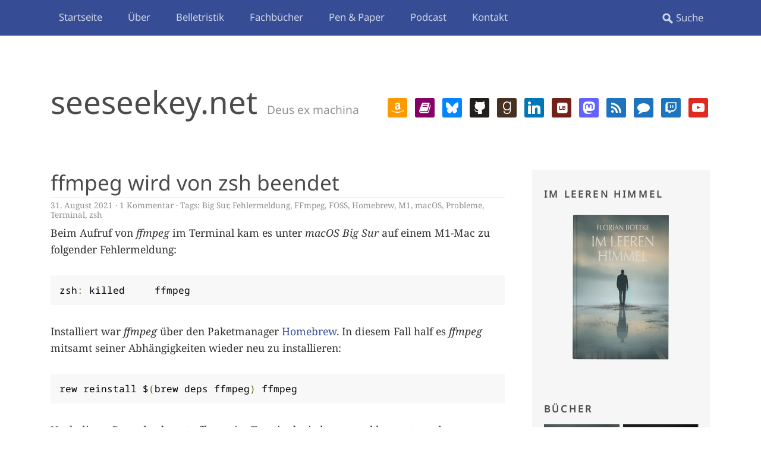

--- FILE ---
content_type: text/html; charset=UTF-8
request_url: https://seeseekey.net/archive/126755?replytocom=588682
body_size: 13927
content:
<!DOCTYPE html>
<!--[if lte IE 8]>
<html class="ie" lang="de">
<![endif]-->
<html lang="de">
<!--<![endif]-->
<head>
<meta charset="UTF-8" />
<meta name="viewport" content="width=device-width, initial-scale=1.0, maximum-scale=1.0, user-scalable=0">
<link rel="profile" href="http://gmpg.org/xfn/11" />
<link rel="stylesheet" type="text/css" media="screen" href="https://seeseekey.net/wp-content/themes/daidalos/style.css" />
<link rel="stylesheet" type="text/css" media="print" href="https://seeseekey.net/wp-content/themes/daidalos/print.css" />
<link rel="pingback" href="https://seeseekey.net/xmlrpc.php" />

<link rel="apple-touch-icon" sizes="180x180" href="https://seeseekey.net/wp-content/themes/daidalos/images/favicon/apple-touch-icon.png">
<link rel="icon" type="image/png" sizes="32x32" href="https://seeseekey.net/wp-content/themes/daidalos/images/favicon/favicon-32x32.png">
<link rel="icon" type="image/png" sizes="16x16" href="https://seeseekey.net/wp-content/themes/daidalos/images/favicon/favicon-16x16.png">
<link rel="manifest" href="https://seeseekey.net/wp-content/themes/daidalos/images/favicon/site.webmanifest">
<link rel="mask-icon" href="https://seeseekey.net/wp-content/themes/daidalos/images/favicon/safari-pinned-tab.svg" color="#5bbad5">
<link rel="shortcut icon" href="https://seeseekey.net/wp-content/themes/daidalos/images/favicon/favicon.ico">
<meta name="msapplication-TileColor" content="#2d89ef">
<meta name="msapplication-config" content="https://seeseekey.net/wp-content/themes/daidalos/images/favicon/browserconfig.xml">
<meta name="theme-color" content="#364D96">

<meta name="referrer" content="no-referrer" />

<title>ffmpeg wird von zsh beendet · seeseekey.net</title>
<meta name='robots' content='noindex, follow' />

<!-- The SEO Framework von Sybre Waaijer -->
<meta name="robots" content="max-snippet:-1,max-image-preview:large,max-video-preview:-1" />
<link rel="canonical" href="https://seeseekey.net/archive/126755" />
<meta name="description" content="Beim Aufruf von ffmpeg im Terminal kam es unter macOS Big Sur auf einem M1-Mac zu folgender Fehlermeldung: Installiert war ffmpeg über den Paketmanager…" />
<meta property="og:type" content="article" />
<meta property="og:locale" content="de_DE" />
<meta property="og:site_name" content="seeseekey.net" />
<meta property="og:title" content="ffmpeg wird von zsh beendet" />
<meta property="og:description" content="Beim Aufruf von ffmpeg im Terminal kam es unter macOS Big Sur auf einem M1-Mac zu folgender Fehlermeldung: Installiert war ffmpeg über den Paketmanager Homebrew. In diesem Fall half es ffmpeg mitsamt…" />
<meta property="og:url" content="https://seeseekey.net/archive/126755" />
<meta property="article:published_time" content="2021-08-31T08:00:00+00:00" />
<meta property="article:modified_time" content="2021-08-30T14:49:17+00:00" />
<meta name="twitter:card" content="summary_large_image" />
<meta name="twitter:title" content="ffmpeg wird von zsh beendet" />
<meta name="twitter:description" content="Beim Aufruf von ffmpeg im Terminal kam es unter macOS Big Sur auf einem M1-Mac zu folgender Fehlermeldung: Installiert war ffmpeg über den Paketmanager Homebrew. In diesem Fall half es ffmpeg mitsamt…" />
<script type="application/ld+json">{"@context":"https://schema.org","@graph":[{"@type":"WebSite","@id":"https://seeseekey.net/#/schema/WebSite","url":"https://seeseekey.net/","name":"seeseekey.net","description":"Deus ex machina","inLanguage":"de","potentialAction":{"@type":"SearchAction","target":{"@type":"EntryPoint","urlTemplate":"https://seeseekey.net/search/{search_term_string}"},"query-input":"required name=search_term_string"},"publisher":{"@type":"Organization","@id":"https://seeseekey.net/#/schema/Organization","name":"seeseekey.net","url":"https://seeseekey.net/"}},{"@type":"WebPage","@id":"https://seeseekey.net/archive/126755","url":"https://seeseekey.net/archive/126755","name":"ffmpeg wird von zsh beendet · seeseekey.net","description":"Beim Aufruf von ffmpeg im Terminal kam es unter macOS Big Sur auf einem M1-Mac zu folgender Fehlermeldung: Installiert war ffmpeg über den Paketmanager…","inLanguage":"de","isPartOf":{"@id":"https://seeseekey.net/#/schema/WebSite"},"breadcrumb":{"@type":"BreadcrumbList","@id":"https://seeseekey.net/#/schema/BreadcrumbList","itemListElement":[{"@type":"ListItem","position":1,"item":"https://seeseekey.net/","name":"seeseekey.net"},{"@type":"ListItem","position":2,"item":"https://seeseekey.net/archive/category/osbn","name":"Kategorie: OSBN"},{"@type":"ListItem","position":3,"name":"ffmpeg wird von zsh beendet"}]},"potentialAction":{"@type":"ReadAction","target":"https://seeseekey.net/archive/126755"},"datePublished":"2021-08-31T08:00:00+00:00","dateModified":"2021-08-30T14:49:17+00:00","author":{"@type":"Person","@id":"https://seeseekey.net/#/schema/Person/c8ca876452f7de635295e1c5e7807032","name":"seeseekey"}}]}</script>
<!-- / The SEO Framework von Sybre Waaijer | 9.94ms meta | 5.25ms boot -->

<link rel="alternate" type="application/rss+xml" title="seeseekey.net &raquo; Feed" href="https://seeseekey.net/feed" />
<link rel="alternate" type="application/rss+xml" title="seeseekey.net &raquo; Kommentar-Feed" href="https://seeseekey.net/comments/feed" />

<link rel="alternate" type="application/rss+xml" title="Podcast Feed: Deus ex machina (MPEG-4 AAC)" href="https://seeseekey.net/feed/m4a" />
<link rel="alternate" type="application/rss+xml" title="Podcast Feed: Deus ex machina (MP3)" href="https://seeseekey.net/feed/mp3" />
<link rel="alternate" type="application/rss+xml" title="seeseekey.net &raquo; ffmpeg wird von zsh beendet-Kommentar-Feed" href="https://seeseekey.net/archive/126755/feed" />
<link rel="alternate" title="oEmbed (JSON)" type="application/json+oembed" href="https://seeseekey.net/wp-json/oembed/1.0/embed?url=https%3A%2F%2Fseeseekey.net%2Farchive%2F126755" />
<link rel="alternate" title="oEmbed (XML)" type="text/xml+oembed" href="https://seeseekey.net/wp-json/oembed/1.0/embed?url=https%3A%2F%2Fseeseekey.net%2Farchive%2F126755&#038;format=xml" />
<style id='wp-img-auto-sizes-contain-inline-css' type='text/css'>
img:is([sizes=auto i],[sizes^="auto," i]){contain-intrinsic-size:3000px 1500px}
/*# sourceURL=wp-img-auto-sizes-contain-inline-css */
</style>
<link rel='stylesheet' id='podlove-frontend-css-css' href='https://seeseekey.net/wp-content/plugins/podlove-podcasting-plugin-for-wordpress/css/frontend.css?ver=1.0' type='text/css' media='all' />
<link rel='stylesheet' id='podlove-admin-font-css' href='https://seeseekey.net/wp-content/plugins/podlove-podcasting-plugin-for-wordpress/css/admin-font.css?ver=4.3.2' type='text/css' media='all' />
<style id='wp-block-library-inline-css' type='text/css'>
:root{--wp-block-synced-color:#7a00df;--wp-block-synced-color--rgb:122,0,223;--wp-bound-block-color:var(--wp-block-synced-color);--wp-editor-canvas-background:#ddd;--wp-admin-theme-color:#007cba;--wp-admin-theme-color--rgb:0,124,186;--wp-admin-theme-color-darker-10:#006ba1;--wp-admin-theme-color-darker-10--rgb:0,107,160.5;--wp-admin-theme-color-darker-20:#005a87;--wp-admin-theme-color-darker-20--rgb:0,90,135;--wp-admin-border-width-focus:2px}@media (min-resolution:192dpi){:root{--wp-admin-border-width-focus:1.5px}}.wp-element-button{cursor:pointer}:root .has-very-light-gray-background-color{background-color:#eee}:root .has-very-dark-gray-background-color{background-color:#313131}:root .has-very-light-gray-color{color:#eee}:root .has-very-dark-gray-color{color:#313131}:root .has-vivid-green-cyan-to-vivid-cyan-blue-gradient-background{background:linear-gradient(135deg,#00d084,#0693e3)}:root .has-purple-crush-gradient-background{background:linear-gradient(135deg,#34e2e4,#4721fb 50%,#ab1dfe)}:root .has-hazy-dawn-gradient-background{background:linear-gradient(135deg,#faaca8,#dad0ec)}:root .has-subdued-olive-gradient-background{background:linear-gradient(135deg,#fafae1,#67a671)}:root .has-atomic-cream-gradient-background{background:linear-gradient(135deg,#fdd79a,#004a59)}:root .has-nightshade-gradient-background{background:linear-gradient(135deg,#330968,#31cdcf)}:root .has-midnight-gradient-background{background:linear-gradient(135deg,#020381,#2874fc)}:root{--wp--preset--font-size--normal:16px;--wp--preset--font-size--huge:42px}.has-regular-font-size{font-size:1em}.has-larger-font-size{font-size:2.625em}.has-normal-font-size{font-size:var(--wp--preset--font-size--normal)}.has-huge-font-size{font-size:var(--wp--preset--font-size--huge)}.has-text-align-center{text-align:center}.has-text-align-left{text-align:left}.has-text-align-right{text-align:right}.has-fit-text{white-space:nowrap!important}#end-resizable-editor-section{display:none}.aligncenter{clear:both}.items-justified-left{justify-content:flex-start}.items-justified-center{justify-content:center}.items-justified-right{justify-content:flex-end}.items-justified-space-between{justify-content:space-between}.screen-reader-text{border:0;clip-path:inset(50%);height:1px;margin:-1px;overflow:hidden;padding:0;position:absolute;width:1px;word-wrap:normal!important}.screen-reader-text:focus{background-color:#ddd;clip-path:none;color:#444;display:block;font-size:1em;height:auto;left:5px;line-height:normal;padding:15px 23px 14px;text-decoration:none;top:5px;width:auto;z-index:100000}html :where(.has-border-color){border-style:solid}html :where([style*=border-top-color]){border-top-style:solid}html :where([style*=border-right-color]){border-right-style:solid}html :where([style*=border-bottom-color]){border-bottom-style:solid}html :where([style*=border-left-color]){border-left-style:solid}html :where([style*=border-width]){border-style:solid}html :where([style*=border-top-width]){border-top-style:solid}html :where([style*=border-right-width]){border-right-style:solid}html :where([style*=border-bottom-width]){border-bottom-style:solid}html :where([style*=border-left-width]){border-left-style:solid}html :where(img[class*=wp-image-]){height:auto;max-width:100%}:where(figure){margin:0 0 1em}html :where(.is-position-sticky){--wp-admin--admin-bar--position-offset:var(--wp-admin--admin-bar--height,0px)}@media screen and (max-width:600px){html :where(.is-position-sticky){--wp-admin--admin-bar--position-offset:0px}}

/*# sourceURL=wp-block-library-inline-css */
</style><style id='global-styles-inline-css' type='text/css'>
:root{--wp--preset--aspect-ratio--square: 1;--wp--preset--aspect-ratio--4-3: 4/3;--wp--preset--aspect-ratio--3-4: 3/4;--wp--preset--aspect-ratio--3-2: 3/2;--wp--preset--aspect-ratio--2-3: 2/3;--wp--preset--aspect-ratio--16-9: 16/9;--wp--preset--aspect-ratio--9-16: 9/16;--wp--preset--color--black: #000000;--wp--preset--color--cyan-bluish-gray: #abb8c3;--wp--preset--color--white: #ffffff;--wp--preset--color--pale-pink: #f78da7;--wp--preset--color--vivid-red: #cf2e2e;--wp--preset--color--luminous-vivid-orange: #ff6900;--wp--preset--color--luminous-vivid-amber: #fcb900;--wp--preset--color--light-green-cyan: #7bdcb5;--wp--preset--color--vivid-green-cyan: #00d084;--wp--preset--color--pale-cyan-blue: #8ed1fc;--wp--preset--color--vivid-cyan-blue: #0693e3;--wp--preset--color--vivid-purple: #9b51e0;--wp--preset--gradient--vivid-cyan-blue-to-vivid-purple: linear-gradient(135deg,rgb(6,147,227) 0%,rgb(155,81,224) 100%);--wp--preset--gradient--light-green-cyan-to-vivid-green-cyan: linear-gradient(135deg,rgb(122,220,180) 0%,rgb(0,208,130) 100%);--wp--preset--gradient--luminous-vivid-amber-to-luminous-vivid-orange: linear-gradient(135deg,rgb(252,185,0) 0%,rgb(255,105,0) 100%);--wp--preset--gradient--luminous-vivid-orange-to-vivid-red: linear-gradient(135deg,rgb(255,105,0) 0%,rgb(207,46,46) 100%);--wp--preset--gradient--very-light-gray-to-cyan-bluish-gray: linear-gradient(135deg,rgb(238,238,238) 0%,rgb(169,184,195) 100%);--wp--preset--gradient--cool-to-warm-spectrum: linear-gradient(135deg,rgb(74,234,220) 0%,rgb(151,120,209) 20%,rgb(207,42,186) 40%,rgb(238,44,130) 60%,rgb(251,105,98) 80%,rgb(254,248,76) 100%);--wp--preset--gradient--blush-light-purple: linear-gradient(135deg,rgb(255,206,236) 0%,rgb(152,150,240) 100%);--wp--preset--gradient--blush-bordeaux: linear-gradient(135deg,rgb(254,205,165) 0%,rgb(254,45,45) 50%,rgb(107,0,62) 100%);--wp--preset--gradient--luminous-dusk: linear-gradient(135deg,rgb(255,203,112) 0%,rgb(199,81,192) 50%,rgb(65,88,208) 100%);--wp--preset--gradient--pale-ocean: linear-gradient(135deg,rgb(255,245,203) 0%,rgb(182,227,212) 50%,rgb(51,167,181) 100%);--wp--preset--gradient--electric-grass: linear-gradient(135deg,rgb(202,248,128) 0%,rgb(113,206,126) 100%);--wp--preset--gradient--midnight: linear-gradient(135deg,rgb(2,3,129) 0%,rgb(40,116,252) 100%);--wp--preset--font-size--small: 13px;--wp--preset--font-size--medium: 20px;--wp--preset--font-size--large: 36px;--wp--preset--font-size--x-large: 42px;--wp--preset--spacing--20: 0.44rem;--wp--preset--spacing--30: 0.67rem;--wp--preset--spacing--40: 1rem;--wp--preset--spacing--50: 1.5rem;--wp--preset--spacing--60: 2.25rem;--wp--preset--spacing--70: 3.38rem;--wp--preset--spacing--80: 5.06rem;--wp--preset--shadow--natural: 6px 6px 9px rgba(0, 0, 0, 0.2);--wp--preset--shadow--deep: 12px 12px 50px rgba(0, 0, 0, 0.4);--wp--preset--shadow--sharp: 6px 6px 0px rgba(0, 0, 0, 0.2);--wp--preset--shadow--outlined: 6px 6px 0px -3px rgb(255, 255, 255), 6px 6px rgb(0, 0, 0);--wp--preset--shadow--crisp: 6px 6px 0px rgb(0, 0, 0);}:where(.is-layout-flex){gap: 0.5em;}:where(.is-layout-grid){gap: 0.5em;}body .is-layout-flex{display: flex;}.is-layout-flex{flex-wrap: wrap;align-items: center;}.is-layout-flex > :is(*, div){margin: 0;}body .is-layout-grid{display: grid;}.is-layout-grid > :is(*, div){margin: 0;}:where(.wp-block-columns.is-layout-flex){gap: 2em;}:where(.wp-block-columns.is-layout-grid){gap: 2em;}:where(.wp-block-post-template.is-layout-flex){gap: 1.25em;}:where(.wp-block-post-template.is-layout-grid){gap: 1.25em;}.has-black-color{color: var(--wp--preset--color--black) !important;}.has-cyan-bluish-gray-color{color: var(--wp--preset--color--cyan-bluish-gray) !important;}.has-white-color{color: var(--wp--preset--color--white) !important;}.has-pale-pink-color{color: var(--wp--preset--color--pale-pink) !important;}.has-vivid-red-color{color: var(--wp--preset--color--vivid-red) !important;}.has-luminous-vivid-orange-color{color: var(--wp--preset--color--luminous-vivid-orange) !important;}.has-luminous-vivid-amber-color{color: var(--wp--preset--color--luminous-vivid-amber) !important;}.has-light-green-cyan-color{color: var(--wp--preset--color--light-green-cyan) !important;}.has-vivid-green-cyan-color{color: var(--wp--preset--color--vivid-green-cyan) !important;}.has-pale-cyan-blue-color{color: var(--wp--preset--color--pale-cyan-blue) !important;}.has-vivid-cyan-blue-color{color: var(--wp--preset--color--vivid-cyan-blue) !important;}.has-vivid-purple-color{color: var(--wp--preset--color--vivid-purple) !important;}.has-black-background-color{background-color: var(--wp--preset--color--black) !important;}.has-cyan-bluish-gray-background-color{background-color: var(--wp--preset--color--cyan-bluish-gray) !important;}.has-white-background-color{background-color: var(--wp--preset--color--white) !important;}.has-pale-pink-background-color{background-color: var(--wp--preset--color--pale-pink) !important;}.has-vivid-red-background-color{background-color: var(--wp--preset--color--vivid-red) !important;}.has-luminous-vivid-orange-background-color{background-color: var(--wp--preset--color--luminous-vivid-orange) !important;}.has-luminous-vivid-amber-background-color{background-color: var(--wp--preset--color--luminous-vivid-amber) !important;}.has-light-green-cyan-background-color{background-color: var(--wp--preset--color--light-green-cyan) !important;}.has-vivid-green-cyan-background-color{background-color: var(--wp--preset--color--vivid-green-cyan) !important;}.has-pale-cyan-blue-background-color{background-color: var(--wp--preset--color--pale-cyan-blue) !important;}.has-vivid-cyan-blue-background-color{background-color: var(--wp--preset--color--vivid-cyan-blue) !important;}.has-vivid-purple-background-color{background-color: var(--wp--preset--color--vivid-purple) !important;}.has-black-border-color{border-color: var(--wp--preset--color--black) !important;}.has-cyan-bluish-gray-border-color{border-color: var(--wp--preset--color--cyan-bluish-gray) !important;}.has-white-border-color{border-color: var(--wp--preset--color--white) !important;}.has-pale-pink-border-color{border-color: var(--wp--preset--color--pale-pink) !important;}.has-vivid-red-border-color{border-color: var(--wp--preset--color--vivid-red) !important;}.has-luminous-vivid-orange-border-color{border-color: var(--wp--preset--color--luminous-vivid-orange) !important;}.has-luminous-vivid-amber-border-color{border-color: var(--wp--preset--color--luminous-vivid-amber) !important;}.has-light-green-cyan-border-color{border-color: var(--wp--preset--color--light-green-cyan) !important;}.has-vivid-green-cyan-border-color{border-color: var(--wp--preset--color--vivid-green-cyan) !important;}.has-pale-cyan-blue-border-color{border-color: var(--wp--preset--color--pale-cyan-blue) !important;}.has-vivid-cyan-blue-border-color{border-color: var(--wp--preset--color--vivid-cyan-blue) !important;}.has-vivid-purple-border-color{border-color: var(--wp--preset--color--vivid-purple) !important;}.has-vivid-cyan-blue-to-vivid-purple-gradient-background{background: var(--wp--preset--gradient--vivid-cyan-blue-to-vivid-purple) !important;}.has-light-green-cyan-to-vivid-green-cyan-gradient-background{background: var(--wp--preset--gradient--light-green-cyan-to-vivid-green-cyan) !important;}.has-luminous-vivid-amber-to-luminous-vivid-orange-gradient-background{background: var(--wp--preset--gradient--luminous-vivid-amber-to-luminous-vivid-orange) !important;}.has-luminous-vivid-orange-to-vivid-red-gradient-background{background: var(--wp--preset--gradient--luminous-vivid-orange-to-vivid-red) !important;}.has-very-light-gray-to-cyan-bluish-gray-gradient-background{background: var(--wp--preset--gradient--very-light-gray-to-cyan-bluish-gray) !important;}.has-cool-to-warm-spectrum-gradient-background{background: var(--wp--preset--gradient--cool-to-warm-spectrum) !important;}.has-blush-light-purple-gradient-background{background: var(--wp--preset--gradient--blush-light-purple) !important;}.has-blush-bordeaux-gradient-background{background: var(--wp--preset--gradient--blush-bordeaux) !important;}.has-luminous-dusk-gradient-background{background: var(--wp--preset--gradient--luminous-dusk) !important;}.has-pale-ocean-gradient-background{background: var(--wp--preset--gradient--pale-ocean) !important;}.has-electric-grass-gradient-background{background: var(--wp--preset--gradient--electric-grass) !important;}.has-midnight-gradient-background{background: var(--wp--preset--gradient--midnight) !important;}.has-small-font-size{font-size: var(--wp--preset--font-size--small) !important;}.has-medium-font-size{font-size: var(--wp--preset--font-size--medium) !important;}.has-large-font-size{font-size: var(--wp--preset--font-size--large) !important;}.has-x-large-font-size{font-size: var(--wp--preset--font-size--x-large) !important;}
/*# sourceURL=global-styles-inline-css */
</style>

<style id='classic-theme-styles-inline-css' type='text/css'>
/*! This file is auto-generated */
.wp-block-button__link{color:#fff;background-color:#32373c;border-radius:9999px;box-shadow:none;text-decoration:none;padding:calc(.667em + 2px) calc(1.333em + 2px);font-size:1.125em}.wp-block-file__button{background:#32373c;color:#fff;text-decoration:none}
/*# sourceURL=/wp-includes/css/classic-themes.min.css */
</style>
<link rel='stylesheet' id='contact-form-7-css' href='https://seeseekey.net/wp-content/plugins/contact-form-7/includes/css/styles.css?ver=6.1.4' type='text/css' media='all' />
<link rel='stylesheet' id='video-embed-privacy-css' href='https://seeseekey.net/wp-content/plugins/wp-video-embed-privacy/video-embed-privacy.css?ver=6.9' type='text/css' media='all' />
<link rel='stylesheet' id='eeb-css-frontend-css' href='https://seeseekey.net/wp-content/plugins/email-encoder-bundle/assets/css/style.css?ver=54d4eedc552c499c4a8d6b89c23d3df1' type='text/css' media='all' />
<link rel='stylesheet' id='wpzoom-social-icons-socicon-css' href='https://seeseekey.net/wp-content/plugins/social-icons-widget-by-wpzoom/assets/css/wpzoom-socicon.css?ver=1768501555' type='text/css' media='all' />
<link rel='stylesheet' id='wpzoom-social-icons-genericons-css' href='https://seeseekey.net/wp-content/plugins/social-icons-widget-by-wpzoom/assets/css/genericons.css?ver=1768501555' type='text/css' media='all' />
<link rel='stylesheet' id='wpzoom-social-icons-academicons-css' href='https://seeseekey.net/wp-content/plugins/social-icons-widget-by-wpzoom/assets/css/academicons.min.css?ver=1768501555' type='text/css' media='all' />
<link rel='stylesheet' id='wpzoom-social-icons-font-awesome-3-css' href='https://seeseekey.net/wp-content/plugins/social-icons-widget-by-wpzoom/assets/css/font-awesome-3.min.css?ver=1768501555' type='text/css' media='all' />
<link rel='stylesheet' id='dashicons-css' href='https://seeseekey.net/wp-includes/css/dashicons.min.css?ver=6.9' type='text/css' media='all' />
<link rel='stylesheet' id='wpzoom-social-icons-styles-css' href='https://seeseekey.net/wp-content/plugins/social-icons-widget-by-wpzoom/assets/css/wpzoom-social-icons-styles.css?ver=1768501555' type='text/css' media='all' />
<link rel='stylesheet' id='slb_core-css' href='https://seeseekey.net/wp-content/plugins/simple-lightbox/client/css/app.css?ver=2.9.4' type='text/css' media='all' />
<link rel='preload' as='font'  id='wpzoom-social-icons-font-academicons-woff2-css' href='https://seeseekey.net/wp-content/plugins/social-icons-widget-by-wpzoom/assets/font/academicons.woff2?v=1.9.2'  type='font/woff2' crossorigin />
<link rel='preload' as='font'  id='wpzoom-social-icons-font-fontawesome-3-woff2-css' href='https://seeseekey.net/wp-content/plugins/social-icons-widget-by-wpzoom/assets/font/fontawesome-webfont.woff2?v=4.7.0'  type='font/woff2' crossorigin />
<link rel='preload' as='font'  id='wpzoom-social-icons-font-genericons-woff-css' href='https://seeseekey.net/wp-content/plugins/social-icons-widget-by-wpzoom/assets/font/Genericons.woff'  type='font/woff' crossorigin />
<link rel='preload' as='font'  id='wpzoom-social-icons-font-socicon-woff2-css' href='https://seeseekey.net/wp-content/plugins/social-icons-widget-by-wpzoom/assets/font/socicon.woff2?v=4.5.4'  type='font/woff2' crossorigin />
<script type="text/javascript" src="https://seeseekey.net/wp-includes/js/jquery/jquery.min.js?ver=3.7.1" id="jquery-core-js"></script>
<script type="text/javascript" src="https://seeseekey.net/wp-includes/js/jquery/jquery-migrate.min.js?ver=3.4.1" id="jquery-migrate-js"></script>
<script type="text/javascript" src="https://seeseekey.net/wp-content/plugins/open-in-new-window-plugin/open_in_new_window_yes.js" id="oinw_vars-js"></script>
<script type="text/javascript" src="https://seeseekey.net/wp-content/plugins/open-in-new-window-plugin/open_in_new_window.js" id="oinw_methods-js"></script>
<script type="text/javascript" src="https://seeseekey.net/wp-content/plugins/podlove-web-player/web-player/embed.js?ver=5.9.2" id="podlove-web-player-player-js"></script>
<script type="text/javascript" src="https://seeseekey.net/wp-content/plugins/podlove-web-player/js/cache.js?ver=5.9.2" id="podlove-web-player-player-cache-js"></script>
<script type="text/javascript" src="https://seeseekey.net/wp-content/plugins/email-encoder-bundle/assets/js/custom.js?ver=2c542c9989f589cd5318f5cef6a9ecd7" id="eeb-js-frontend-js"></script>
<script type="text/javascript" src="https://seeseekey.net/wp-content/themes/daidalos/js/jquery.fitvids.js?ver=1.1" id="fitvids-js"></script>
<script type="text/javascript" src="https://seeseekey.net/wp-content/themes/daidalos/js/jquery.placeholder.min.js?ver=1.0" id="placeholder-js"></script>
<script type="text/javascript" src="https://seeseekey.net/wp-content/themes/daidalos/js/custom.js?ver=1.0" id="custom-js"></script>
<link rel="https://api.w.org/" href="https://seeseekey.net/wp-json/" /><link rel="alternate" title="JSON" type="application/json" href="https://seeseekey.net/wp-json/wp/v2/posts/126755" /><link rel="EditURI" type="application/rsd+xml" title="RSD" href="https://seeseekey.net/xmlrpc.php?rsd" />
<link rel="preload" as="style" href="https://seeseekey.net/wp-content/plugins/code-prettify/prettify/prettify.css" />
</head>

        <body class="wp-singular post-template-default single single-post postid-126755 single-format-standard wp-theme-daidalos">

	<div id="site-nav-wrap" class="clearfix">
		<div id="site-nav-container">
			<a href="#nav-mobile" id="mobile-menu-btn">Menü</a>
			<nav id="site-nav">
				<div class="menu-hauptmenue-container"><ul id="menu-hauptmenue" class="menu"><li id="menu-item-127054" class="menu-item menu-item-type-custom menu-item-object-custom menu-item-home menu-item-127054"><a href="https://seeseekey.net/">Startseite</a></li>
<li id="menu-item-127055" class="menu-item menu-item-type-post_type menu-item-object-page menu-item-127055"><a href="https://seeseekey.net/ueber">Über</a></li>
<li id="menu-item-127056" class="menu-item menu-item-type-post_type menu-item-object-page menu-item-has-children menu-item-127056"><a href="https://seeseekey.net/belletristik">Belletristik</a>
<ul class="sub-menu">
	<li id="menu-item-128527" class="menu-item menu-item-type-post_type menu-item-object-page menu-item-128527"><a href="https://seeseekey.net/belletristik/im-leeren-himmel">Im leeren Himmel</a></li>
</ul>
</li>
<li id="menu-item-127057" class="menu-item menu-item-type-post_type menu-item-object-page menu-item-has-children menu-item-127057"><a href="https://seeseekey.net/fachbuecher">Fachbücher</a>
<ul class="sub-menu">
	<li id="menu-item-127058" class="menu-item menu-item-type-post_type menu-item-object-page menu-item-127058"><a href="https://seeseekey.net/fachbuecher/selfhosting">Selfhosting</a></li>
</ul>
</li>
<li id="menu-item-127112" class="menu-item menu-item-type-post_type menu-item-object-page menu-item-has-children menu-item-127112"><a href="https://seeseekey.net/pen-paper">Pen &#038; Paper</a>
<ul class="sub-menu">
	<li id="menu-item-127132" class="menu-item menu-item-type-post_type menu-item-object-page menu-item-127132"><a href="https://seeseekey.net/pen-paper/percentage">Percentage</a></li>
	<li id="menu-item-127134" class="menu-item menu-item-type-post_type menu-item-object-page menu-item-127134"><a href="https://seeseekey.net/pen-paper/charakterbogen">Charakterbogen</a></li>
</ul>
</li>
<li id="menu-item-127066" class="menu-item menu-item-type-custom menu-item-object-custom menu-item-has-children menu-item-127066"><a href="https://seeseekey.net/archive/tag/dexm/">Podcast</a>
<ul class="sub-menu">
	<li id="menu-item-127062" class="menu-item menu-item-type-post_type menu-item-object-page menu-item-127062"><a href="https://seeseekey.net/podcast/abonnieren">Abonnieren</a></li>
</ul>
</li>
<li id="menu-item-127063" class="menu-item menu-item-type-post_type menu-item-object-page menu-item-has-children menu-item-127063"><a href="https://seeseekey.net/kontakt">Kontakt</a>
<ul class="sub-menu">
	<li id="menu-item-127064" class="menu-item menu-item-type-post_type menu-item-object-page menu-item-privacy-policy menu-item-127064"><a rel="privacy-policy" href="https://seeseekey.net/kontakt/datenschutz">Datenschutzerklärung</a></li>
	<li id="menu-item-127065" class="menu-item menu-item-type-post_type menu-item-object-page menu-item-127065"><a href="https://seeseekey.net/kontakt/impressum">Impressum</a></li>
	<li id="menu-item-129926" class="menu-item menu-item-type-post_type menu-item-object-page menu-item-129926"><a href="https://seeseekey.net/kontakt/socials">Socials</a></li>
</ul>
</li>
</ul></div>					<form method="get" id="searchform" action="https://seeseekey.net/">
		<input type="text" class="field" name="s" id="s" placeholder="Suche" />
		<input type="submit" class="submit" name="submit" id="searchsubmit" value="Suche" />
	</form>			</nav><!-- end #site-nav -->
		</div><!-- end #site-nav-container -->
	</div><!-- end #site-nav-wrap -->

	<div id="wrap" class="clearfix">
		<header id="header">
			<div id="branding">
				<div id="site-title">
											<h1><a href="https://seeseekey.net/" title="seeseekey.net">seeseekey.net</a></h1>
						<h2 id="site-description">Deus ex machina</h2>
									</div><!-- end #site-title -->

									<div class="header-widget-area">
						<aside id="zoom-social-icons-widget-2" class="widget zoom-social-icons-widget">
		
<ul class="zoom-social-icons-list zoom-social-icons-list--with-canvas zoom-social-icons-list--rounded zoom-social-icons-list--no-labels">

		
				<li class="zoom-social_icons-list__item">
		<a class="zoom-social_icons-list__link" href="https://www.amazon.de/stores/Florian-Bottke/author/B0CLDVBBQS" target="_blank" title="" >
									
						<span class="screen-reader-text">amazon</span>
			
						<span class="zoom-social_icons-list-span social-icon socicon socicon-amazon" data-hover-rule="background-color" data-hover-color="#FF9900" style="background-color : #FF9900; font-size: 21px; padding:6px" ></span>
			
					</a>
	</li>

	
				<li class="zoom-social_icons-list__item">
		<a class="zoom-social_icons-list__link" href="https://www.autorenwelt.de/person/florian-bottke" target="_blank" title="" >
									
						<span class="screen-reader-text">book</span>
			
						<span class="zoom-social_icons-list-span social-icon fa fa-book" data-hover-rule="background-color" data-hover-color="#870067" style="background-color : #870067; font-size: 21px; padding:6px" ></span>
			
					</a>
	</li>

	
				<li class="zoom-social_icons-list__item">
		<a class="zoom-social_icons-list__link" href="https://bsky.app/profile/seeseekey.bsky.social" target="_blank" title="" >
									
						<span class="screen-reader-text">bluesky</span>
			
						<span class="zoom-social_icons-list-span social-icon socicon socicon-bluesky" data-hover-rule="background-color" data-hover-color="#0285FF" style="background-color : #0285FF; font-size: 21px; padding:6px" ></span>
			
					</a>
	</li>

	
				<li class="zoom-social_icons-list__item">
		<a class="zoom-social_icons-list__link" href="https://github.com/seeseekey" target="_blank" title="" >
									
						<span class="screen-reader-text">github</span>
			
						<span class="zoom-social_icons-list-span social-icon socicon socicon-github" data-hover-rule="background-color" data-hover-color="#221e1b" style="background-color : #221e1b; font-size: 21px; padding:6px" ></span>
			
					</a>
	</li>

	
				<li class="zoom-social_icons-list__item">
		<a class="zoom-social_icons-list__link" href="https://www.goodreads.com/author/show/13932304.Florian_Bottke" target="_blank" title="" >
									
						<span class="screen-reader-text">goodreads</span>
			
						<span class="zoom-social_icons-list-span social-icon socicon socicon-goodreads" data-hover-rule="background-color" data-hover-color="#463020" style="background-color : #463020; font-size: 21px; padding:6px" ></span>
			
					</a>
	</li>

	
				<li class="zoom-social_icons-list__item">
		<a class="zoom-social_icons-list__link" href="https://www.linkedin.com/in/florianbottke/" target="_blank" title="" >
									
						<span class="screen-reader-text">linkedin</span>
			
						<span class="zoom-social_icons-list-span social-icon socicon socicon-linkedin" data-hover-rule="background-color" data-hover-color="#0077B5" style="background-color : #0077B5; font-size: 21px; padding:6px" ></span>
			
					</a>
	</li>

	
				<li class="zoom-social_icons-list__item">
		<a class="zoom-social_icons-list__link" href="https://www.lovelybooks.de/autor/Florian-Bottke/" target="_blank" title="" >
									
						<span class="screen-reader-text">lookbook</span>
			
						<span class="zoom-social_icons-list-span social-icon socicon socicon-lookbook" data-hover-rule="background-color" data-hover-color="#751f19" style="background-color : #751f19; font-size: 21px; padding:6px" ></span>
			
					</a>
	</li>

	
				<li class="zoom-social_icons-list__item">
		<a class="zoom-social_icons-list__link" href="https://mastodon.social/@seeseekey" target="_blank" title="" >
									
						<span class="screen-reader-text">mastodon</span>
			
						<span class="zoom-social_icons-list-span social-icon socicon socicon-mastodon" data-hover-rule="background-color" data-hover-color="#6364FF" style="background-color : #6364FF; font-size: 21px; padding:6px" ></span>
			
					</a>
	</li>

	
				<li class="zoom-social_icons-list__item">
		<a class="zoom-social_icons-list__link" href="https://seeseekey.net/feed/" target="_blank" title="" >
									
						<span class="screen-reader-text">rss</span>
			
						<span class="zoom-social_icons-list-span social-icon dashicons dashicons-rss" data-hover-rule="background-color" data-hover-color="#1e73be" style="background-color : #1e73be; font-size: 21px; padding:6px" ></span>
			
					</a>
	</li>

	
				<li class="zoom-social_icons-list__item">
		<a class="zoom-social_icons-list__link" href="https://seeseekey.net/comments/feed/" target="_blank" title="" >
									
						<span class="screen-reader-text">comment</span>
			
						<span class="zoom-social_icons-list-span social-icon fa fa-comment" data-hover-rule="background-color" data-hover-color="#1e73be" style="background-color : #1e73be; font-size: 21px; padding:6px" ></span>
			
					</a>
	</li>

	
				<li class="zoom-social_icons-list__item">
		<a class="zoom-social_icons-list__link" href="https://www.twitch.tv/seeseekey/" target="_blank" title="" >
									
						<span class="screen-reader-text">twitch</span>
			
						<span class="zoom-social_icons-list-span social-icon genericon genericon-twitch" data-hover-rule="background-color" data-hover-color="#1e73be" style="background-color : #1e73be; font-size: 21px; padding:6px" ></span>
			
					</a>
	</li>

	
				<li class="zoom-social_icons-list__item">
		<a class="zoom-social_icons-list__link" href="https://www.youtube.com/user/seeseekey" target="_blank" title="" >
									
						<span class="screen-reader-text">youtube</span>
			
						<span class="zoom-social_icons-list-span social-icon socicon socicon-youtube" data-hover-rule="background-color" data-hover-color="#e02a20" style="background-color : #e02a20; font-size: 21px; padding:6px" ></span>
			
					</a>
	</li>

	
</ul>

		</aside>					</div><!-- end .header-widget-area -->
							</div><!-- end #branding -->
		</header><!-- end #header -->

	<div id="content">

				
			
<article id="post-126755" class="post-126755 post type-post status-publish format-standard hentry category-osbn tag-big-sur tag-fehlermeldung tag-ffmpeg tag-foss tag-homebrew tag-m1 tag-macos tag-probleme tag-terminal tag-zsh">

	<header class="entry-header">
		<h2 class="entry-title"><a href="https://seeseekey.net/archive/126755" title="Permalink zu ffmpeg wird von zsh beendet" rel="bookmark">ffmpeg wird von zsh beendet</a></h2>

		<aside class="entry-details">
			<span class="clearfix">
				<span class="entry-date"><a href="https://seeseekey.net/archive/126755">31. August 2021</a></span>
				<span class="entry-comments"><a href="https://seeseekey.net/archive/126755#comments" class="comments-link" >1 Kommentar</a></span>
					
				<span class="entry-tags">Tags: <a href="https://seeseekey.net/archive/tag/big-sur" rel="tag">Big Sur</a>, <a href="https://seeseekey.net/archive/tag/fehlermeldung" rel="tag">Fehlermeldung</a>, <a href="https://seeseekey.net/archive/tag/ffmpeg" rel="tag">FFmpeg</a>, <a href="https://seeseekey.net/archive/tag/foss" rel="tag">FOSS</a>, <a href="https://seeseekey.net/archive/tag/homebrew" rel="tag">Homebrew</a>, <a href="https://seeseekey.net/archive/tag/m1" rel="tag">M1</a>, <a href="https://seeseekey.net/archive/tag/macos" rel="tag">macOS</a>, <a href="https://seeseekey.net/archive/tag/probleme" rel="tag">Probleme</a>, <a href="https://seeseekey.net/archive/tag/terminal" rel="tag">Terminal</a>, <a href="https://seeseekey.net/archive/tag/zsh" rel="tag">zsh</a></span>
							</span>
		</aside><!--end .entry-details -->
	</header><!--end .entry-header -->

	<div class="entry-content clearfix">
		<p>Beim Aufruf von <em>ffmpeg</em> im Terminal kam es unter <em>macOS Big Sur</em> auf einem M1-Mac zu folgender Fehlermeldung:</p>
<pre>zsh: killed     ffmpeg</pre>
<p>Installiert war <em>ffmpeg</em> über den Paketmanager <a href="https://brew.sh/">Homebrew</a>. In diesem Fall half es <em>ffmpeg</em> mitsamt seiner Abhängigkeiten wieder neu zu installieren:</p>
<pre>rew reinstall $(brew deps ffmpeg) ffmpeg</pre>
<p>Nach dieser Prozedur konnte <em>ffmpeg</em> im Terminal wieder normal benutzt werden. </p>
	
			</div><!-- end .entry-content -->

</article><!-- end .post-126755 -->
			
	<div id="comments">
		
	
			<h3 id="comments-title">
			1 Kommentar			<span><a href="#reply-title">&raquo; Schreibe einen Kommentar</a></span>
		</h3>

		<ol class="commentlist">
				
	<li class="comment even thread-even depth-1" id="li-comment-588682">
		<article id="comment-588682" class="comment">

			<div class="comment-avatar">
							</div>

<div class="comment-content">
				<ul class="comment-meta">
					<li class="comment-author"><a href="https://tuxproject.de/blog" class="url" rel="ugc external nofollow">tux.</a></li>
					<li class="comment-reply"><a rel="nofollow" class="comment-reply-link" href="https://seeseekey.net/archive/126755?replytocom=588682#respond" data-commentid="588682" data-postid="126755" data-belowelement="comment-588682" data-respondelement="respond" data-replyto="Auf tux. antworten" aria-label="Auf tux. antworten">Antworten</a></li>
					<li class="comment-time"><a href="https://seeseekey.net/archive/126755#comment-588682">
					01.09.21 &#64; 01:25</a></li>
					<li class="comment-edit"></li>
				</ul>
					<div class="comment-text">
						<p>Ah, wie unter Windows: &#8222;Einfach neu installieren&#8220;.</p>
<p>Hihi.</p>

											</div><!-- end .comment-text -->

			</div><!-- end .comment-content -->

		</article><!-- end .comment -->

	</li><!-- #comment-## -->
		</ol>

		
		
		<div id="respond" class="comment-respond">
		<h3 id="reply-title" class="comment-reply-title">Schreibe einen Kommentar zu <a href="#comment-588682">tux.</a> <small><a rel="nofollow" id="cancel-comment-reply-link" href="/archive/126755#respond">Antwort abbrechen</a></small></h3><form action="https://seeseekey.net/wp-comments-post.php" method="post" id="commentform" class="comment-form"><p class="comment-note">Pflichtfelder sind mit <span class="required">*</span> markiert.</p><p class="comment-form-comment"><label for="comment">Nachricht <span class="required">*</span></label><br/><textarea autocomplete="new-password"  id="hf1dc99d58"  name="hf1dc99d58"   rows="8"></textarea><textarea id="comment" aria-label="hp-comment" aria-hidden="true" name="comment" autocomplete="new-password" style="padding:0 !important;clip:rect(1px, 1px, 1px, 1px) !important;position:absolute !important;white-space:nowrap !important;height:1px !important;width:1px !important;overflow:hidden !important;" tabindex="-1"></textarea><script data-noptimize>document.getElementById("comment").setAttribute( "id", "a420cb51fcf500ebdd99f16927370f8b" );document.getElementById("hf1dc99d58").setAttribute( "id", "comment" );</script></p><p class="comment-form-author"><label for="author">Name <span class="required">*</span></label> <input id="author" name="author" type="text" value="" size="30" maxlength="245" autocomplete="name" required="required" /></p>
<p class="comment-form-email"><label for="email">E-Mail-Adresse <span class="required">*</span></label> <input id="email" name="email" type="text" value="" size="30" maxlength="100" autocomplete="email" required="required" /></p>
<p class="comment-form-url"><label for="url">Website</label> <input id="url" name="url" type="text" value="" size="30" maxlength="200" autocomplete="url" /></p>
<p class="form-submit"><input name="submit" type="submit" id="submit" class="submit" value="Kommentar senden" /> <input type='hidden' name='comment_post_ID' value='126755' id='comment_post_ID' />
<input type='hidden' name='comment_parent' id='comment_parent' value='588682' />
</p></form>	</div><!-- #respond -->
	
	</div><!-- end #comments -->
				
		<nav id="nav-below" class="clearfix">
			<div class="nav-previous"><a href="https://seeseekey.net/archive/126758" rel="next">&larr;</a></div>
			<div class="nav-next"><a href="https://seeseekey.net/archive/126731" rel="prev">&rarr;</a></div>
		</nav><!-- #nav-below -->

	</div><!-- end #content -->


	<div id="sidebar" class="widget-area">

				<aside id="custom_html-7" class="widget_text widget widget_custom_html"><h3 class="widget-title">Random</h3><div class="textwidget custom-html-widget"><div id="content0" style="display:none; text-align:center;"><a href="https://seeseekey.net/fachbuecher/selfhosting"><img alt="Selfhosting" src="https://seeseekey.net/wp-content/uploads/2023/06/3d-mock-selfhosting-cropped.png" style="height:256px;"/></a></div>

<div id="content1" style="display:none; text-align:center;"><a href="https://t1h.net"><img alt="Tone H" src="https://seeseekey.net/wp-content/uploads/2023/04/t1h-rounded-1024x777.png" style=""/></a></div>

<div id="content2" style="display:none; text-align:center;"><a href="https://seeseekey.net/belletristik/im-leeren-himmel"><img alt="Im leeren Himmel" src="https://seeseekey.net/wp-content/uploads/2025/01/hardcover-imleerenhimmel-front-768x1024.png" style="height:260px;"/></a></div>

<script>
  randomIndex = Math.floor(Math.random()*3);
  document.getElementById("content" + randomIndex).style.display = "";
  
  const titles = ["Selfhosting", "Tone H", "Im leeren Himmel"];
  document.getElementById("custom_html-7").getElementsByClassName("widget-title")[0].textContent=titles[randomIndex];
</script></div></aside><aside id="custom_html-8" class="widget_text widget widget_custom_html"><h3 class="widget-title">Bücher</h3><div class="textwidget custom-html-widget"><div style="display:flex; justify-content: space-between;">
  <a href="https://seeseekey.net/belletristik/im-leeren-himmel" style="width: 49%; display: inline-block;">
    <img src="https://seeseekey.net/wp-content/uploads/2023/10/imleerenhimmel-cover-flat-722x1024.png" alt="Im leeren Himmel" style="width: 100%;">
  </a>
  <a href="https://seeseekey.net/fachbuecher/selfhosting" style="width: 49%; display: inline-block;">
    <img src="https://seeseekey.net/wp-content/uploads/2023/10/selfhosting-cover-flat-722x1024.png" alt="Selfhosting" style="width: 100%;">
  </a>
</div></div></aside><aside id="podlove_subscribe_button_widget-2" class="widget widget_podlove_subscribe_button_widget"><h3 class="widget-title">Podcast</h3>
<script>window.podcastDatab120409a93724d = {"title":"Podcast","subtitle":"Technik, Retro, Spiele und weitere Themen aus seeseekeys Welt","description":"Der Podcast rund um Technik, Retro, Spiele,  Softwareentwicklung, freie Software und weitere Themen aus seeseekeys Welt.","cover":"https:\/\/seeseekey.net\/podlove\/image\/68747470733a2f2f7365657365656b65792e6e65742f77702d636f6e74656e742f75706c6f6164732f323031372f30372f6176617461722e6a7067\/400\/0\/0\/deus-ex-machina","feeds":[{"type":"audio","format":"aac","url":"https:\/\/seeseekey.net\/feed\/m4a","variant":"high"},{"type":"audio","format":"mp3","url":"https:\/\/seeseekey.net\/feed\/mp3","variant":"high"}]};</script>
<script class="podlove-subscribe-button" src="https://seeseekey.net/wp-content/plugins/podlove-podcasting-plugin-for-wordpress/lib/modules/subscribe_button/dist/javascripts/app.js" data-json-data="podcastDatab120409a93724d" data-language="de" data-size="big auto" data-format="rectangle" data-style="filled" data-color="#364d96"> </script>
<p>Der Podcast rund um Technik, Retro, Spiele,  Softwareentwicklung, freie Software und weitere Themen aus seeseekeys Welt.</p>
</aside><aside id="custom_html-5" class="widget_text widget widget_custom_html"><h3 class="widget-title">Projekte</h3><div class="textwidget custom-html-widget">▶ <a href="https://blankensee.net" target="_blank">
Blankensee in Mecklenburg - Informationen rund um die Gemeinde Blankensee in Mecklenburg</a><br/>
<br/>
▶ <a href="https://t1h.net" target="_blank">Tone H - Audiowelten entdecken</a></div></aside><aside id="tag_cloud-2" class="widget widget_tag_cloud"><h3 class="widget-title">Tags</h3><div class="tagcloud"><a href="https://seeseekey.net/archive/tag/net" class="tag-cloud-link tag-link-280 tag-link-position-1" style="font-size: 10.576pt;" aria-label=".NET (101 Einträge)">.NET</a>
<a href="https://seeseekey.net/archive/tag/android" class="tag-cloud-link tag-link-22 tag-link-position-2" style="font-size: 13.376pt;" aria-label="Android (179 Einträge)">Android</a>
<a href="https://seeseekey.net/archive/tag/app" class="tag-cloud-link tag-link-242 tag-link-position-3" style="font-size: 10.8pt;" aria-label="App (106 Einträge)">App</a>
<a href="https://seeseekey.net/archive/tag/apple" class="tag-cloud-link tag-link-296 tag-link-position-4" style="font-size: 8.896pt;" aria-label="Apple (72 Einträge)">Apple</a>
<a href="https://seeseekey.net/archive/tag/browser" class="tag-cloud-link tag-link-193 tag-link-position-5" style="font-size: 8pt;" aria-label="Browser (59 Einträge)">Browser</a>
<a href="https://seeseekey.net/archive/tag/c" class="tag-cloud-link tag-link-66 tag-link-position-6" style="font-size: 11.024pt;" aria-label="C# (110 Einträge)">C#</a>
<a href="https://seeseekey.net/archive/tag/einstellungen" class="tag-cloud-link tag-link-1136 tag-link-position-7" style="font-size: 9.232pt;" aria-label="Einstellungen (77 Einträge)">Einstellungen</a>
<a href="https://seeseekey.net/archive/tag/entwicklung" class="tag-cloud-link tag-link-13 tag-link-position-8" style="font-size: 16.848pt;" aria-label="Entwicklung (372 Einträge)">Entwicklung</a>
<a href="https://seeseekey.net/archive/tag/foss" class="tag-cloud-link tag-link-1039 tag-link-position-9" style="font-size: 22pt;" aria-label="FOSS (1.073 Einträge)">FOSS</a>
<a href="https://seeseekey.net/archive/tag/git" class="tag-cloud-link tag-link-1281 tag-link-position-10" style="font-size: 8.336pt;" aria-label="Git (63 Einträge)">Git</a>
<a href="https://seeseekey.net/archive/tag/github" class="tag-cloud-link tag-link-1288 tag-link-position-11" style="font-size: 12.48pt;" aria-label="GitHub (152 Einträge)">GitHub</a>
<a href="https://seeseekey.net/archive/tag/google" class="tag-cloud-link tag-link-30 tag-link-position-12" style="font-size: 8.56pt;" aria-label="Google (67 Einträge)">Google</a>
<a href="https://seeseekey.net/archive/tag/gpl" class="tag-cloud-link tag-link-292 tag-link-position-13" style="font-size: 11.472pt;" aria-label="GPL (121 Einträge)">GPL</a>
<a href="https://seeseekey.net/archive/tag/gpl3" class="tag-cloud-link tag-link-2512 tag-link-position-14" style="font-size: 8.224pt;" aria-label="GPL3 (62 Einträge)">GPL3</a>
<a href="https://seeseekey.net/archive/tag/invertika" class="tag-cloud-link tag-link-3172 tag-link-position-15" style="font-size: 9.12pt;" aria-label="Invertika (74 Einträge)">Invertika</a>
<a href="https://seeseekey.net/archive/tag/ios" class="tag-cloud-link tag-link-1127 tag-link-position-16" style="font-size: 12.592pt;" aria-label="iOS (155 Einträge)">iOS</a>
<a href="https://seeseekey.net/archive/tag/java" class="tag-cloud-link tag-link-69 tag-link-position-17" style="font-size: 11.248pt;" aria-label="Java (117 Einträge)">Java</a>
<a href="https://seeseekey.net/archive/tag/javascript" class="tag-cloud-link tag-link-335 tag-link-position-18" style="font-size: 9.568pt;" aria-label="JavaScript (83 Einträge)">JavaScript</a>
<a href="https://seeseekey.net/archive/tag/kunst" class="tag-cloud-link tag-link-1546 tag-link-position-19" style="font-size: 8.112pt;" aria-label="Kunst (60 Einträge)">Kunst</a>
<a href="https://seeseekey.net/archive/tag/kurzfilm" class="tag-cloud-link tag-link-778 tag-link-position-20" style="font-size: 12.032pt;" aria-label="Kurzfilm (136 Einträge)">Kurzfilm</a>
<a href="https://seeseekey.net/archive/tag/leben" class="tag-cloud-link tag-link-15 tag-link-position-21" style="font-size: 9.568pt;" aria-label="Leben (83 Einträge)">Leben</a>
<a href="https://seeseekey.net/archive/tag/linux" class="tag-cloud-link tag-link-8 tag-link-position-22" style="font-size: 18.08pt;" aria-label="Linux (475 Einträge)">Linux</a>
<a href="https://seeseekey.net/archive/tag/macos" class="tag-cloud-link tag-link-3413 tag-link-position-23" style="font-size: 17.296pt;" aria-label="macOS (403 Einträge)">macOS</a>
<a href="https://seeseekey.net/archive/tag/minecraft" class="tag-cloud-link tag-link-750 tag-link-position-24" style="font-size: 8.336pt;" aria-label="Minecraft (64 Einträge)">Minecraft</a>
<a href="https://seeseekey.net/archive/tag/mit" class="tag-cloud-link tag-link-1466 tag-link-position-25" style="font-size: 9.12pt;" aria-label="MIT (75 Einträge)">MIT</a>
<a href="https://seeseekey.net/archive/tag/mono" class="tag-cloud-link tag-link-282 tag-link-position-26" style="font-size: 8pt;" aria-label="Mono (59 Einträge)">Mono</a>
<a href="https://seeseekey.net/archive/tag/neubrandenburg" class="tag-cloud-link tag-link-28 tag-link-position-27" style="font-size: 10.352pt;" aria-label="Neubrandenburg (97 Einträge)">Neubrandenburg</a>
<a href="https://seeseekey.net/archive/tag/openmoko" class="tag-cloud-link tag-link-18 tag-link-position-28" style="font-size: 8.56pt;" aria-label="OpenMoko (66 Einträge)">OpenMoko</a>
<a href="https://seeseekey.net/archive/tag/php" class="tag-cloud-link tag-link-347 tag-link-position-29" style="font-size: 10.016pt;" aria-label="PHP (91 Einträge)">PHP</a>
<a href="https://seeseekey.net/archive/tag/plugin" class="tag-cloud-link tag-link-925 tag-link-position-30" style="font-size: 8.224pt;" aria-label="Plugin (62 Einträge)">Plugin</a>
<a href="https://seeseekey.net/archive/tag/politik" class="tag-cloud-link tag-link-23 tag-link-position-31" style="font-size: 8pt;" aria-label="Politik (59 Einträge)">Politik</a>
<a href="https://seeseekey.net/archive/tag/probleme" class="tag-cloud-link tag-link-187 tag-link-position-32" style="font-size: 15.168pt;" aria-label="Probleme (262 Einträge)">Probleme</a>
<a href="https://seeseekey.net/archive/tag/projekte" class="tag-cloud-link tag-link-11 tag-link-position-33" style="font-size: 9.68pt;" aria-label="Projekte (84 Einträge)">Projekte</a>
<a href="https://seeseekey.net/archive/tag/server" class="tag-cloud-link tag-link-540 tag-link-position-34" style="font-size: 11.024pt;" aria-label="Server (112 Einträge)">Server</a>
<a href="https://seeseekey.net/archive/tag/sicherheit" class="tag-cloud-link tag-link-138 tag-link-position-35" style="font-size: 9.456pt;" aria-label="Sicherheit (81 Einträge)">Sicherheit</a>
<a href="https://seeseekey.net/archive/tag/spiele" class="tag-cloud-link tag-link-89 tag-link-position-36" style="font-size: 12.48pt;" aria-label="Spiele (150 Einträge)">Spiele</a>
<a href="https://seeseekey.net/archive/tag/terminal" class="tag-cloud-link tag-link-759 tag-link-position-37" style="font-size: 11.136pt;" aria-label="Terminal (113 Einträge)">Terminal</a>
<a href="https://seeseekey.net/archive/tag/ubuntu" class="tag-cloud-link tag-link-160 tag-link-position-38" style="font-size: 14.16pt;" aria-label="Ubuntu (211 Einträge)">Ubuntu</a>
<a href="https://seeseekey.net/archive/tag/update" class="tag-cloud-link tag-link-701 tag-link-position-39" style="font-size: 8.56pt;" aria-label="Update (66 Einträge)">Update</a>
<a href="https://seeseekey.net/archive/tag/video" class="tag-cloud-link tag-link-9 tag-link-position-40" style="font-size: 16.176pt;" aria-label="Video (326 Einträge)">Video</a>
<a href="https://seeseekey.net/archive/tag/vimeo" class="tag-cloud-link tag-link-781 tag-link-position-41" style="font-size: 12.48pt;" aria-label="Vimeo (150 Einträge)">Vimeo</a>
<a href="https://seeseekey.net/archive/tag/web" class="tag-cloud-link tag-link-1459 tag-link-position-42" style="font-size: 17.296pt;" aria-label="Web (402 Einträge)">Web</a>
<a href="https://seeseekey.net/archive/tag/windows" class="tag-cloud-link tag-link-81 tag-link-position-43" style="font-size: 15.616pt;" aria-label="Windows (285 Einträge)">Windows</a>
<a href="https://seeseekey.net/archive/tag/wordpress" class="tag-cloud-link tag-link-351 tag-link-position-44" style="font-size: 11.36pt;" aria-label="WordPress (119 Einträge)">WordPress</a>
<a href="https://seeseekey.net/archive/tag/youtube" class="tag-cloud-link tag-link-32 tag-link-position-45" style="font-size: 14.16pt;" aria-label="YouTube (211 Einträge)">YouTube</a></div>
</aside>
	</div><!-- #sidebar .widget-area --> 
	<footer id="footer" class="clearfix">

		<div id="site-info">
			<ul class="credit">
				<li>seeseekey.net &ndash; Deus ex machina</li>
			</ul><!-- end .credit -->

						<a href="#site-nav-wrap" class="top">&#8593;</a>
		</div><!-- end #site-info -->

	</footer><!-- end #footer -->
</div><!-- end #wrap -->

<script type="speculationrules">
{"prefetch":[{"source":"document","where":{"and":[{"href_matches":"/*"},{"not":{"href_matches":["/wp-*.php","/wp-admin/*","/wp-content/uploads/*","/wp-content/*","/wp-content/plugins/*","/wp-content/themes/daidalos/*","/*\\?(.+)"]}},{"not":{"selector_matches":"a[rel~=\"nofollow\"]"}},{"not":{"selector_matches":".no-prefetch, .no-prefetch a"}}]},"eagerness":"conservative"}]}
</script>
<script type="text/javascript" src="https://seeseekey.net/wp-includes/js/comment-reply.min.js?ver=6.9" id="comment-reply-js" async="async" data-wp-strategy="async" fetchpriority="low"></script>
<script type="text/javascript" id="code-prettify-js-before">
/* <![CDATA[ */
var codePrettifyLoaderBaseUrl = "https:\/\/seeseekey.net\/wp-content\/plugins\/code-prettify\/prettify";
//# sourceURL=code-prettify-js-before
/* ]]> */
</script>
<script type="text/javascript" src="https://seeseekey.net/wp-content/plugins/code-prettify/prettify/run_prettify.js?ver=1.4.0" id="code-prettify-js"></script>
<script type="text/javascript" src="https://seeseekey.net/wp-includes/js/dist/hooks.min.js?ver=dd5603f07f9220ed27f1" id="wp-hooks-js"></script>
<script type="text/javascript" src="https://seeseekey.net/wp-includes/js/dist/i18n.min.js?ver=c26c3dc7bed366793375" id="wp-i18n-js"></script>
<script type="text/javascript" id="wp-i18n-js-after">
/* <![CDATA[ */
wp.i18n.setLocaleData( { 'text direction\u0004ltr': [ 'ltr' ] } );
//# sourceURL=wp-i18n-js-after
/* ]]> */
</script>
<script type="text/javascript" src="https://seeseekey.net/wp-content/plugins/contact-form-7/includes/swv/js/index.js?ver=6.1.4" id="swv-js"></script>
<script type="text/javascript" id="contact-form-7-js-translations">
/* <![CDATA[ */
( function( domain, translations ) {
	var localeData = translations.locale_data[ domain ] || translations.locale_data.messages;
	localeData[""].domain = domain;
	wp.i18n.setLocaleData( localeData, domain );
} )( "contact-form-7", {"translation-revision-date":"2025-10-26 03:28:49+0000","generator":"GlotPress\/4.0.3","domain":"messages","locale_data":{"messages":{"":{"domain":"messages","plural-forms":"nplurals=2; plural=n != 1;","lang":"de"},"This contact form is placed in the wrong place.":["Dieses Kontaktformular wurde an der falschen Stelle platziert."],"Error:":["Fehler:"]}},"comment":{"reference":"includes\/js\/index.js"}} );
//# sourceURL=contact-form-7-js-translations
/* ]]> */
</script>
<script type="text/javascript" id="contact-form-7-js-before">
/* <![CDATA[ */
var wpcf7 = {
    "api": {
        "root": "https:\/\/seeseekey.net\/wp-json\/",
        "namespace": "contact-form-7\/v1"
    }
};
//# sourceURL=contact-form-7-js-before
/* ]]> */
</script>
<script type="text/javascript" src="https://seeseekey.net/wp-content/plugins/contact-form-7/includes/js/index.js?ver=6.1.4" id="contact-form-7-js"></script>
<script type="text/javascript" src="https://seeseekey.net/wp-content/plugins/wp-video-embed-privacy/video-embed-privacy.js?ver=1.0" id="video-embed-privacy-js"></script>
<script type="text/javascript" src="https://seeseekey.net/wp-content/plugins/social-icons-widget-by-wpzoom/assets/js/social-icons-widget-frontend.js?ver=1768501555" id="zoom-social-icons-widget-frontend-js"></script>
<script type="text/javascript" id="slb_context">/* <![CDATA[ */if ( !!window.jQuery ) {(function($){$(document).ready(function(){if ( !!window.SLB ) { {$.extend(SLB, {"context":["public","user_guest"]});} }})})(jQuery);}/* ]]> */</script>

</body>
</html>


--- FILE ---
content_type: application/javascript; charset=utf-8
request_url: https://seeseekey.net/wp-content/themes/daidalos/js/custom.js?ver=1.0
body_size: 4219
content:
/*-----------------------------------------------------------------------------------
 Smooth Scrolling
-----------------------------------------------------------------------------------*/
/*!
 * Smooth Scroll - v1.4.5 - 2012-07-21
 *
 * Copyright (c) 2012 Karl Swedberg; Licensed MIT, GPL
 * https://github.com/kswedberg/jquery-smooth-scroll
 *
 *
*/
(function(a){function f(a){return a.replace(/(:|\.)/g,"\\$1")}var b="1.4.5",c={exclude:[],excludeWithin:[],offset:0,direction:"top",scrollElement:null,scrollTarget:null,beforeScroll:function(){},afterScroll:function(){},easing:"swing",speed:400,autoCoefficent:2},d=function(b){var c=[],d=!1,e=b.dir&&b.dir=="left"?"scrollLeft":"scrollTop";return this.each(function(){if(this==document||this==window)return;var b=a(this);b[e]()>0?c.push(this):(b[e](1),d=b[e]()>0,b[e](0),d&&c.push(this))}),b.el==="first"&&c.length&&(c=[c[0]]),c},e="ontouchend"in document;a.fn.extend({scrollable:function(a){var b=d.call(this,{dir:a});return this.pushStack(b)},firstScrollable:function(a){var b=d.call(this,{el:"first",dir:a});return this.pushStack(b)},smoothScroll:function(b){b=b||{};var c=a.extend({},a.fn.smoothScroll.defaults,b),d=a.smoothScroll.filterPath(location.pathname);return this.unbind("click.smoothscroll").bind("click.smoothscroll",function(b){var e=this,g=a(this),h=c.exclude,i=c.excludeWithin,j=0,k=0,l=!0,m={},n=location.hostname===e.hostname||!e.hostname,o=c.scrollTarget||(a.smoothScroll.filterPath(e.pathname)||d)===d,p=f(e.hash);if(!c.scrollTarget&&(!n||!o||!p))l=!1;else{while(l&&j<h.length)g.is(f(h[j++]))&&(l=!1);while(l&&k<i.length)g.closest(i[k++]).length&&(l=!1)}l&&(b.preventDefault(),a.extend(m,c,{scrollTarget:c.scrollTarget||p,link:e}),a.smoothScroll(m))}),this}}),a.smoothScroll=function(b,c){var d,f,g,h,i=0,j="offset",k="scrollTop",l={},m=!1,n=[];typeof b=="number"?(d=a.fn.smoothScroll.defaults,g=b):(d=a.extend({},a.fn.smoothScroll.defaults,b||{}),d.scrollElement&&(j="position",d.scrollElement.css("position")=="static"&&d.scrollElement.css("position","relative")),g=c||a(d.scrollTarget)[j]()&&a(d.scrollTarget)[j]()[d.direction]||0),d=a.extend({link:null},d),k=d.direction=="left"?"scrollLeft":k,d.scrollElement?(f=d.scrollElement,i=f[k]()):(f=a("html, body").firstScrollable(),m=e&&"scrollTo"in window),l[k]=g+i+d.offset,d.beforeScroll.call(f,d),m?(n=d.direction=="left"?[l[k],0]:[0,l[k]],window.scrollTo.apply(window,n),d.afterScroll.call(d.link,d)):(h=d.speed,h==="auto"&&(h=l[k]||f.scrollTop(),h=h/d.autoCoefficent),f.stop().animate(l,{duration:h,easing:d.easing,complete:function(){d.afterScroll.call(d.link,d)}}))},a.smoothScroll.version=b,a.smoothScroll.filterPath=function(a){return a.replace(/^\//,"").replace(/(index|default).[a-zA-Z]{3,4}$/,"").replace(/\/$/,"")},a.fn.smoothScroll.defaults=c})(jQuery);

 jQuery(document).ready(function() {
	jQuery('a.top').smoothScroll();
});

 if (document.documentElement.clientWidth > 1025) {
 jQuery(document).ready(function() {
	jQuery('a.site-nav-btn').smoothScroll();
});
}


/*---------------------------------------------------------------------------------------------
  Flexible width for embedded videos (see https://github.com/davatron5000/FitVids.js/)
----------------------------------------------------------------------------------------------*/
	jQuery(document).ready(function(){
		jQuery('#content').fitVids();
		jQuery('.widget').fitVids();
	});

/*---------------------------------------------------------------------------------------------
  Support Placeholder input text in IE (see https://github.com/danielstocks/jQuery-Placeholder)
----------------------------------------------------------------------------------------------*/
	jQuery(document).ready(function(){
		jQuery('input[placeholder], textarea[placeholder]').placeholder();
	});
	
/*--------------------------------------------------------------------------------------------
  Show/Hide effect site navigation on mobile
----------------------------------------------------------------------------------------------*/
jQuery(document).ready(function(){
    	jQuery('#site-nav').hide();

    jQuery('a#mobile-menu-btn').click(function () {
       jQuery(this).next('#site-nav').slideToggle('200');
    });
});